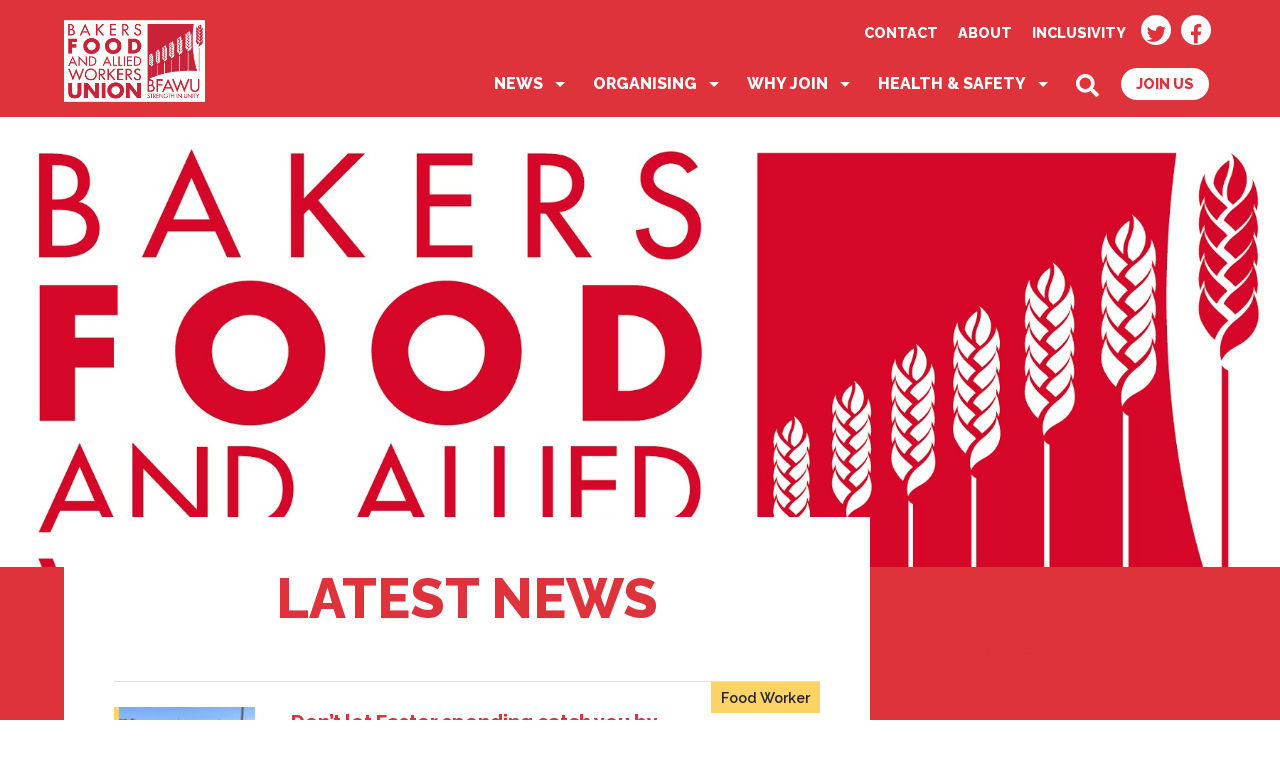

--- FILE ---
content_type: text/html; charset=UTF-8
request_url: https://www.bfawu.org/category/latest-news/page/4/
body_size: 68892
content:
<!doctype html>
<html lang="en-GB">

<head>
    <meta charset="UTF-8">
    <link rel="dns-prefetch" href="//cdn.hu-manity.co" />
		<!-- Cookie Compliance -->
		<script type="text/javascript">var huOptions = {"appID":"wwwbfawuorg-1e229d4","currentLanguage":"en","blocking":true,"globalCookie":false,"isAdmin":false,"privacyConsent":true,"forms":[],"customProviders":[],"customPatterns":[]};</script>
		<script type="text/javascript" src="https://cdn.hu-manity.co/hu-banner.min.js"></script><title>Latest News &#8211; Page 4 &#8211; Bakers, Food and Allied Workers Union (BFAWU)</title>
<meta name='robots' content='max-image-preview:large' />
	<style>img:is([sizes="auto" i], [sizes^="auto," i]) { contain-intrinsic-size: 3000px 1500px }</style>
	<link rel='dns-prefetch' href='//code.jquery.com' />
<link rel='dns-prefetch' href='//cdnjs.cloudflare.com' />
<link rel='dns-prefetch' href='//kit.fontawesome.com' />
<link rel='dns-prefetch' href='//fonts.googleapis.com' />
<link rel="alternate" type="application/rss+xml" title="Bakers, Food and Allied Workers Union (BFAWU) &raquo; Latest News Category Feed" href="https://www.bfawu.org/category/latest-news/feed/" />
<script>
window._wpemojiSettings = {"baseUrl":"https:\/\/s.w.org\/images\/core\/emoji\/16.0.1\/72x72\/","ext":".png","svgUrl":"https:\/\/s.w.org\/images\/core\/emoji\/16.0.1\/svg\/","svgExt":".svg","source":{"concatemoji":"https:\/\/www.bfawu.org\/wp-includes\/js\/wp-emoji-release.min.js?ver=6.8.3"}};
/*! This file is auto-generated */
!function(s,n){var o,i,e;function c(e){try{var t={supportTests:e,timestamp:(new Date).valueOf()};sessionStorage.setItem(o,JSON.stringify(t))}catch(e){}}function p(e,t,n){e.clearRect(0,0,e.canvas.width,e.canvas.height),e.fillText(t,0,0);var t=new Uint32Array(e.getImageData(0,0,e.canvas.width,e.canvas.height).data),a=(e.clearRect(0,0,e.canvas.width,e.canvas.height),e.fillText(n,0,0),new Uint32Array(e.getImageData(0,0,e.canvas.width,e.canvas.height).data));return t.every(function(e,t){return e===a[t]})}function u(e,t){e.clearRect(0,0,e.canvas.width,e.canvas.height),e.fillText(t,0,0);for(var n=e.getImageData(16,16,1,1),a=0;a<n.data.length;a++)if(0!==n.data[a])return!1;return!0}function f(e,t,n,a){switch(t){case"flag":return n(e,"\ud83c\udff3\ufe0f\u200d\u26a7\ufe0f","\ud83c\udff3\ufe0f\u200b\u26a7\ufe0f")?!1:!n(e,"\ud83c\udde8\ud83c\uddf6","\ud83c\udde8\u200b\ud83c\uddf6")&&!n(e,"\ud83c\udff4\udb40\udc67\udb40\udc62\udb40\udc65\udb40\udc6e\udb40\udc67\udb40\udc7f","\ud83c\udff4\u200b\udb40\udc67\u200b\udb40\udc62\u200b\udb40\udc65\u200b\udb40\udc6e\u200b\udb40\udc67\u200b\udb40\udc7f");case"emoji":return!a(e,"\ud83e\udedf")}return!1}function g(e,t,n,a){var r="undefined"!=typeof WorkerGlobalScope&&self instanceof WorkerGlobalScope?new OffscreenCanvas(300,150):s.createElement("canvas"),o=r.getContext("2d",{willReadFrequently:!0}),i=(o.textBaseline="top",o.font="600 32px Arial",{});return e.forEach(function(e){i[e]=t(o,e,n,a)}),i}function t(e){var t=s.createElement("script");t.src=e,t.defer=!0,s.head.appendChild(t)}"undefined"!=typeof Promise&&(o="wpEmojiSettingsSupports",i=["flag","emoji"],n.supports={everything:!0,everythingExceptFlag:!0},e=new Promise(function(e){s.addEventListener("DOMContentLoaded",e,{once:!0})}),new Promise(function(t){var n=function(){try{var e=JSON.parse(sessionStorage.getItem(o));if("object"==typeof e&&"number"==typeof e.timestamp&&(new Date).valueOf()<e.timestamp+604800&&"object"==typeof e.supportTests)return e.supportTests}catch(e){}return null}();if(!n){if("undefined"!=typeof Worker&&"undefined"!=typeof OffscreenCanvas&&"undefined"!=typeof URL&&URL.createObjectURL&&"undefined"!=typeof Blob)try{var e="postMessage("+g.toString()+"("+[JSON.stringify(i),f.toString(),p.toString(),u.toString()].join(",")+"));",a=new Blob([e],{type:"text/javascript"}),r=new Worker(URL.createObjectURL(a),{name:"wpTestEmojiSupports"});return void(r.onmessage=function(e){c(n=e.data),r.terminate(),t(n)})}catch(e){}c(n=g(i,f,p,u))}t(n)}).then(function(e){for(var t in e)n.supports[t]=e[t],n.supports.everything=n.supports.everything&&n.supports[t],"flag"!==t&&(n.supports.everythingExceptFlag=n.supports.everythingExceptFlag&&n.supports[t]);n.supports.everythingExceptFlag=n.supports.everythingExceptFlag&&!n.supports.flag,n.DOMReady=!1,n.readyCallback=function(){n.DOMReady=!0}}).then(function(){return e}).then(function(){var e;n.supports.everything||(n.readyCallback(),(e=n.source||{}).concatemoji?t(e.concatemoji):e.wpemoji&&e.twemoji&&(t(e.twemoji),t(e.wpemoji)))}))}((window,document),window._wpemojiSettings);
</script>
<link rel='stylesheet' id='menu-icon-font-awesome-css' href='https://www.bfawu.org/wp-content/plugins/menu-icons/css/fontawesome/css/all.min.css?ver=5.15.4' media='all' />
<link rel='stylesheet' id='menu-icons-extra-css' href='https://www.bfawu.org/wp-content/plugins/menu-icons/css/extra.min.css?ver=0.13.20' media='all' />
<style id='wp-emoji-styles-inline-css'>

	img.wp-smiley, img.emoji {
		display: inline !important;
		border: none !important;
		box-shadow: none !important;
		height: 1em !important;
		width: 1em !important;
		margin: 0 0.07em !important;
		vertical-align: -0.1em !important;
		background: none !important;
		padding: 0 !important;
	}
</style>
<link rel='stylesheet' id='wp-block-library-css' href='https://www.bfawu.org/wp-includes/css/dist/block-library/style.min.css?ver=6.8.3' media='all' />
<style id='classic-theme-styles-inline-css'>
/*! This file is auto-generated */
.wp-block-button__link{color:#fff;background-color:#32373c;border-radius:9999px;box-shadow:none;text-decoration:none;padding:calc(.667em + 2px) calc(1.333em + 2px);font-size:1.125em}.wp-block-file__button{background:#32373c;color:#fff;text-decoration:none}
</style>
<style id='pdfemb-pdf-embedder-viewer-style-inline-css'>
.wp-block-pdfemb-pdf-embedder-viewer{max-width:none}

</style>
<style id='global-styles-inline-css'>
:root{--wp--preset--aspect-ratio--square: 1;--wp--preset--aspect-ratio--4-3: 4/3;--wp--preset--aspect-ratio--3-4: 3/4;--wp--preset--aspect-ratio--3-2: 3/2;--wp--preset--aspect-ratio--2-3: 2/3;--wp--preset--aspect-ratio--16-9: 16/9;--wp--preset--aspect-ratio--9-16: 9/16;--wp--preset--color--black: #000000;--wp--preset--color--cyan-bluish-gray: #abb8c3;--wp--preset--color--white: #ffffff;--wp--preset--color--pale-pink: #f78da7;--wp--preset--color--vivid-red: #cf2e2e;--wp--preset--color--luminous-vivid-orange: #ff6900;--wp--preset--color--luminous-vivid-amber: #fcb900;--wp--preset--color--light-green-cyan: #7bdcb5;--wp--preset--color--vivid-green-cyan: #00d084;--wp--preset--color--pale-cyan-blue: #8ed1fc;--wp--preset--color--vivid-cyan-blue: #0693e3;--wp--preset--color--vivid-purple: #9b51e0;--wp--preset--gradient--vivid-cyan-blue-to-vivid-purple: linear-gradient(135deg,rgba(6,147,227,1) 0%,rgb(155,81,224) 100%);--wp--preset--gradient--light-green-cyan-to-vivid-green-cyan: linear-gradient(135deg,rgb(122,220,180) 0%,rgb(0,208,130) 100%);--wp--preset--gradient--luminous-vivid-amber-to-luminous-vivid-orange: linear-gradient(135deg,rgba(252,185,0,1) 0%,rgba(255,105,0,1) 100%);--wp--preset--gradient--luminous-vivid-orange-to-vivid-red: linear-gradient(135deg,rgba(255,105,0,1) 0%,rgb(207,46,46) 100%);--wp--preset--gradient--very-light-gray-to-cyan-bluish-gray: linear-gradient(135deg,rgb(238,238,238) 0%,rgb(169,184,195) 100%);--wp--preset--gradient--cool-to-warm-spectrum: linear-gradient(135deg,rgb(74,234,220) 0%,rgb(151,120,209) 20%,rgb(207,42,186) 40%,rgb(238,44,130) 60%,rgb(251,105,98) 80%,rgb(254,248,76) 100%);--wp--preset--gradient--blush-light-purple: linear-gradient(135deg,rgb(255,206,236) 0%,rgb(152,150,240) 100%);--wp--preset--gradient--blush-bordeaux: linear-gradient(135deg,rgb(254,205,165) 0%,rgb(254,45,45) 50%,rgb(107,0,62) 100%);--wp--preset--gradient--luminous-dusk: linear-gradient(135deg,rgb(255,203,112) 0%,rgb(199,81,192) 50%,rgb(65,88,208) 100%);--wp--preset--gradient--pale-ocean: linear-gradient(135deg,rgb(255,245,203) 0%,rgb(182,227,212) 50%,rgb(51,167,181) 100%);--wp--preset--gradient--electric-grass: linear-gradient(135deg,rgb(202,248,128) 0%,rgb(113,206,126) 100%);--wp--preset--gradient--midnight: linear-gradient(135deg,rgb(2,3,129) 0%,rgb(40,116,252) 100%);--wp--preset--font-size--small: 13px;--wp--preset--font-size--medium: 20px;--wp--preset--font-size--large: 36px;--wp--preset--font-size--x-large: 42px;--wp--preset--spacing--20: 0.44rem;--wp--preset--spacing--30: 0.67rem;--wp--preset--spacing--40: 1rem;--wp--preset--spacing--50: 1.5rem;--wp--preset--spacing--60: 2.25rem;--wp--preset--spacing--70: 3.38rem;--wp--preset--spacing--80: 5.06rem;--wp--preset--shadow--natural: 6px 6px 9px rgba(0, 0, 0, 0.2);--wp--preset--shadow--deep: 12px 12px 50px rgba(0, 0, 0, 0.4);--wp--preset--shadow--sharp: 6px 6px 0px rgba(0, 0, 0, 0.2);--wp--preset--shadow--outlined: 6px 6px 0px -3px rgba(255, 255, 255, 1), 6px 6px rgba(0, 0, 0, 1);--wp--preset--shadow--crisp: 6px 6px 0px rgba(0, 0, 0, 1);}:where(.is-layout-flex){gap: 0.5em;}:where(.is-layout-grid){gap: 0.5em;}body .is-layout-flex{display: flex;}.is-layout-flex{flex-wrap: wrap;align-items: center;}.is-layout-flex > :is(*, div){margin: 0;}body .is-layout-grid{display: grid;}.is-layout-grid > :is(*, div){margin: 0;}:where(.wp-block-columns.is-layout-flex){gap: 2em;}:where(.wp-block-columns.is-layout-grid){gap: 2em;}:where(.wp-block-post-template.is-layout-flex){gap: 1.25em;}:where(.wp-block-post-template.is-layout-grid){gap: 1.25em;}.has-black-color{color: var(--wp--preset--color--black) !important;}.has-cyan-bluish-gray-color{color: var(--wp--preset--color--cyan-bluish-gray) !important;}.has-white-color{color: var(--wp--preset--color--white) !important;}.has-pale-pink-color{color: var(--wp--preset--color--pale-pink) !important;}.has-vivid-red-color{color: var(--wp--preset--color--vivid-red) !important;}.has-luminous-vivid-orange-color{color: var(--wp--preset--color--luminous-vivid-orange) !important;}.has-luminous-vivid-amber-color{color: var(--wp--preset--color--luminous-vivid-amber) !important;}.has-light-green-cyan-color{color: var(--wp--preset--color--light-green-cyan) !important;}.has-vivid-green-cyan-color{color: var(--wp--preset--color--vivid-green-cyan) !important;}.has-pale-cyan-blue-color{color: var(--wp--preset--color--pale-cyan-blue) !important;}.has-vivid-cyan-blue-color{color: var(--wp--preset--color--vivid-cyan-blue) !important;}.has-vivid-purple-color{color: var(--wp--preset--color--vivid-purple) !important;}.has-black-background-color{background-color: var(--wp--preset--color--black) !important;}.has-cyan-bluish-gray-background-color{background-color: var(--wp--preset--color--cyan-bluish-gray) !important;}.has-white-background-color{background-color: var(--wp--preset--color--white) !important;}.has-pale-pink-background-color{background-color: var(--wp--preset--color--pale-pink) !important;}.has-vivid-red-background-color{background-color: var(--wp--preset--color--vivid-red) !important;}.has-luminous-vivid-orange-background-color{background-color: var(--wp--preset--color--luminous-vivid-orange) !important;}.has-luminous-vivid-amber-background-color{background-color: var(--wp--preset--color--luminous-vivid-amber) !important;}.has-light-green-cyan-background-color{background-color: var(--wp--preset--color--light-green-cyan) !important;}.has-vivid-green-cyan-background-color{background-color: var(--wp--preset--color--vivid-green-cyan) !important;}.has-pale-cyan-blue-background-color{background-color: var(--wp--preset--color--pale-cyan-blue) !important;}.has-vivid-cyan-blue-background-color{background-color: var(--wp--preset--color--vivid-cyan-blue) !important;}.has-vivid-purple-background-color{background-color: var(--wp--preset--color--vivid-purple) !important;}.has-black-border-color{border-color: var(--wp--preset--color--black) !important;}.has-cyan-bluish-gray-border-color{border-color: var(--wp--preset--color--cyan-bluish-gray) !important;}.has-white-border-color{border-color: var(--wp--preset--color--white) !important;}.has-pale-pink-border-color{border-color: var(--wp--preset--color--pale-pink) !important;}.has-vivid-red-border-color{border-color: var(--wp--preset--color--vivid-red) !important;}.has-luminous-vivid-orange-border-color{border-color: var(--wp--preset--color--luminous-vivid-orange) !important;}.has-luminous-vivid-amber-border-color{border-color: var(--wp--preset--color--luminous-vivid-amber) !important;}.has-light-green-cyan-border-color{border-color: var(--wp--preset--color--light-green-cyan) !important;}.has-vivid-green-cyan-border-color{border-color: var(--wp--preset--color--vivid-green-cyan) !important;}.has-pale-cyan-blue-border-color{border-color: var(--wp--preset--color--pale-cyan-blue) !important;}.has-vivid-cyan-blue-border-color{border-color: var(--wp--preset--color--vivid-cyan-blue) !important;}.has-vivid-purple-border-color{border-color: var(--wp--preset--color--vivid-purple) !important;}.has-vivid-cyan-blue-to-vivid-purple-gradient-background{background: var(--wp--preset--gradient--vivid-cyan-blue-to-vivid-purple) !important;}.has-light-green-cyan-to-vivid-green-cyan-gradient-background{background: var(--wp--preset--gradient--light-green-cyan-to-vivid-green-cyan) !important;}.has-luminous-vivid-amber-to-luminous-vivid-orange-gradient-background{background: var(--wp--preset--gradient--luminous-vivid-amber-to-luminous-vivid-orange) !important;}.has-luminous-vivid-orange-to-vivid-red-gradient-background{background: var(--wp--preset--gradient--luminous-vivid-orange-to-vivid-red) !important;}.has-very-light-gray-to-cyan-bluish-gray-gradient-background{background: var(--wp--preset--gradient--very-light-gray-to-cyan-bluish-gray) !important;}.has-cool-to-warm-spectrum-gradient-background{background: var(--wp--preset--gradient--cool-to-warm-spectrum) !important;}.has-blush-light-purple-gradient-background{background: var(--wp--preset--gradient--blush-light-purple) !important;}.has-blush-bordeaux-gradient-background{background: var(--wp--preset--gradient--blush-bordeaux) !important;}.has-luminous-dusk-gradient-background{background: var(--wp--preset--gradient--luminous-dusk) !important;}.has-pale-ocean-gradient-background{background: var(--wp--preset--gradient--pale-ocean) !important;}.has-electric-grass-gradient-background{background: var(--wp--preset--gradient--electric-grass) !important;}.has-midnight-gradient-background{background: var(--wp--preset--gradient--midnight) !important;}.has-small-font-size{font-size: var(--wp--preset--font-size--small) !important;}.has-medium-font-size{font-size: var(--wp--preset--font-size--medium) !important;}.has-large-font-size{font-size: var(--wp--preset--font-size--large) !important;}.has-x-large-font-size{font-size: var(--wp--preset--font-size--x-large) !important;}
:where(.wp-block-post-template.is-layout-flex){gap: 1.25em;}:where(.wp-block-post-template.is-layout-grid){gap: 1.25em;}
:where(.wp-block-columns.is-layout-flex){gap: 2em;}:where(.wp-block-columns.is-layout-grid){gap: 2em;}
:root :where(.wp-block-pullquote){font-size: 1.5em;line-height: 1.6;}
</style>
<link rel='stylesheet' id='contact-form-7-css' href='https://www.bfawu.org/wp-content/plugins/contact-form-7/includes/css/styles.css?ver=6.1.4' media='all' />
<link rel='stylesheet' id='fontawesome-css' href='https://kit.fontawesome.com/ae8cbba852.js?ver=6.8.3' media='all' />
<link rel='stylesheet' id='google-fonts-css' href='https://fonts.googleapis.com/css2?family=Raleway%3Awght%40200%3B300%3B400%3B500%3B600%3B700%3B800&#038;display=swap&#038;ver=6.8.3' media='all' />
<link rel='stylesheet' id='main-styles-css' href='https://www.bfawu.org/wp-content/themes/bakersunion/assets/css/main.css?ver=1.45' media='all' />
<link rel="https://api.w.org/" href="https://www.bfawu.org/wp-json/" /><link rel="alternate" title="JSON" type="application/json" href="https://www.bfawu.org/wp-json/wp/v2/categories/1" /><link rel="EditURI" type="application/rsd+xml" title="RSD" href="https://www.bfawu.org/xmlrpc.php?rsd" />
<meta name="generator" content="WordPress 6.8.3" />
<meta name="tec-api-version" content="v1"><meta name="tec-api-origin" content="https://www.bfawu.org"><link rel="alternate" href="https://www.bfawu.org/wp-json/tribe/events/v1/" /><link rel="icon" href="https://www.bfawu.org/wp-content/uploads/2021/07/cropped-BFAWU-square-logo-512x512-1-32x32.png" sizes="32x32" />
<link rel="icon" href="https://www.bfawu.org/wp-content/uploads/2021/07/cropped-BFAWU-square-logo-512x512-1-192x192.png" sizes="192x192" />
<link rel="apple-touch-icon" href="https://www.bfawu.org/wp-content/uploads/2021/07/cropped-BFAWU-square-logo-512x512-1-180x180.png" />
<meta name="msapplication-TileImage" content="https://www.bfawu.org/wp-content/uploads/2021/07/cropped-BFAWU-square-logo-512x512-1-270x270.png" />
    <meta name="viewport" content="width=device-width, initial-scale=1.0">
    <!-- Global site tag (gtag.js) - Google Analytics -->
    <script async src="https://www.googletagmanager.com/gtag/js?id=UA-147209034-1"></script>
    <script>
        window.dataLayer = window.dataLayer || [];
        function gtag(){dataLayer.push(arguments);}
        gtag('js', new Date());

        gtag('config', 'UA-147209034-1');
    </script>
</head>

<body class="archive paged category category-latest-news category-1 paged-4 category-paged-4 wp-theme-bakersunion cookies-not-set tribe-no-js">

<!--[if IE]>
<p class="browserupgrade">You are using an <strong>outdated</strong> browser. Please <a href="https://browsehappy.com/">upgrade your browser</a> to improve your experience and security.</p>
<![endif]-->

<a href="#maincontent" class="skip-link">Skip to main content</a>
<header class="header">
    <div class="wrapper">
        <div class="header__left">
            <a href="/" class="header__logo">
                <h2>
                    <span class="hidden">Bakers, Food and Allied Workers Union</span>
                </h2>
            </a>
        </div>
        <div class="header__right">
            <div class="header__top-menu">
                <nav class="top-menu__wrapper">
                    <div class="menu-top-menu-container"><ul id="menu-top-menu" class="menu"><li id="menu-item-88" class="menu-item menu-item-type-post_type menu-item-object-page menu-item-88"><a href="https://www.bfawu.org/contact/">Contact</a></li>
<li id="menu-item-87" class="menu-item menu-item-type-post_type menu-item-object-page menu-item-87"><a href="https://www.bfawu.org/about/">About</a></li>
<li id="menu-item-89" class="menu-item menu-item-type-post_type menu-item-object-page menu-item-89"><a href="https://www.bfawu.org/inclusivity/">Inclusivity</a></li>
</ul></div>                    <div class="menu-social-media-container"><ul id="menu-social-media" class="menu"><li id="menu-item-90" class="menu-item menu-item-type-custom menu-item-object-custom menu-item-90"><a href="https://twitter.com/BFAWUOfficial"><i class="_mi fab fa-twitter" aria-hidden="true"></i><span class="visuallyhidden">Twitter</span></a></li>
<li id="menu-item-91" class="menu-item menu-item-type-custom menu-item-object-custom menu-item-91"><a href="https://www.facebook.com/bfawu"><i class="_mi fab fa-facebook-f" aria-hidden="true"></i><span class="visuallyhidden">Facebook</span></a></li>
</ul></div>                </nav>
            </div>
            <div class="header__bottom-menu">
                <nav aria-label="Main Menu">
                    <div class="menu-main-menu-container"><ul id="menu-main-menu" class="menu"><li id="menu-item-86" class="menu-item menu-item-type-post_type menu-item-object-page current_page_parent current-menu-ancestor current-menu-parent current_page_ancestor menu-item-has-children menu-item-86"><a href="https://www.bfawu.org/news/">News</a>
<ul class="sub-menu">
	<li id="menu-item-169" class="menu-item menu-item-type-taxonomy menu-item-object-category current-menu-item menu-item-169"><a href="https://www.bfawu.org/category/latest-news/" aria-current="page">Latest News</a></li>
	<li id="menu-item-168" class="menu-item menu-item-type-taxonomy menu-item-object-category menu-item-168"><a href="https://www.bfawu.org/category/food-worker/">Food Worker</a></li>
	<li id="menu-item-170" class="menu-item menu-item-type-taxonomy menu-item-object-category menu-item-170"><a href="https://www.bfawu.org/category/videos/">Videos</a></li>
	<li id="menu-item-3759" class="menu-item menu-item-type-post_type menu-item-object-page menu-item-3759"><a href="https://www.bfawu.org/about/rule-book/">Rule Book</a></li>
</ul>
</li>
<li id="menu-item-72" class="menu-item menu-item-type-post_type menu-item-object-page menu-item-has-children menu-item-72"><a href="https://www.bfawu.org/organising/">Organising</a>
<ul class="sub-menu">
	<li id="menu-item-220" class="menu-item menu-item-type-custom menu-item-object-custom menu-item-220"><a href="/campaign">Campaigns</a></li>
	<li id="menu-item-2927" class="menu-item menu-item-type-post_type menu-item-object-page menu-item-2927"><a href="https://www.bfawu.org/organising/bfawu-merchandise/">BFAWU Merchandise</a></li>
	<li id="menu-item-77" class="menu-item menu-item-type-post_type menu-item-object-page menu-item-77"><a href="https://www.bfawu.org/organising/get-involved/">Get Involved</a></li>
	<li id="menu-item-2926" class="menu-item menu-item-type-post_type menu-item-object-page menu-item-2926"><a href="https://www.bfawu.org/organising/get-involved/bfawu-network-meetings/">BFAWU Network Meetings</a></li>
	<li id="menu-item-3758" class="menu-item menu-item-type-post_type menu-item-object-page menu-item-3758"><a href="https://www.bfawu.org/about/where-our-members-work/">Where our members work</a></li>
	<li id="menu-item-181" class="menu-item menu-item-type-custom menu-item-object-custom menu-item-181"><a href="/events">Events</a></li>
	<li id="menu-item-73" class="menu-item menu-item-type-post_type menu-item-object-page menu-item-73"><a href="https://www.bfawu.org/annual-conference/">Annual Conference</a></li>
</ul>
</li>
<li id="menu-item-78" class="menu-item menu-item-type-post_type menu-item-object-page menu-item-has-children menu-item-78"><a href="https://www.bfawu.org/why-join/">Why Join</a>
<ul class="sub-menu">
	<li id="menu-item-83" class="menu-item menu-item-type-post_type menu-item-object-page menu-item-83"><a href="https://www.bfawu.org/why-join/membership-benefits/">Membership Benefits</a></li>
	<li id="menu-item-79" class="menu-item menu-item-type-post_type menu-item-object-page menu-item-79"><a href="https://www.bfawu.org/why-join/credit-union/">Credit Union</a></li>
	<li id="menu-item-80" class="menu-item menu-item-type-post_type menu-item-object-page menu-item-80"><a href="https://www.bfawu.org/why-join/education-and-training/">Education and Training</a></li>
	<li id="menu-item-81" class="menu-item menu-item-type-post_type menu-item-object-page menu-item-81"><a href="https://www.bfawu.org/why-join/financial-services/">Financial Services</a></li>
	<li id="menu-item-82" class="menu-item menu-item-type-post_type menu-item-object-page menu-item-82"><a href="https://www.bfawu.org/why-join/legal-services/">Legal Services</a></li>
	<li id="menu-item-3757" class="menu-item menu-item-type-post_type menu-item-object-page menu-item-3757"><a href="https://www.bfawu.org/inclusivity/">Inclusivity</a></li>
	<li id="menu-item-85" class="menu-item menu-item-type-post_type menu-item-object-page menu-item-85"><a href="https://www.bfawu.org/why-join/workplace-representation/">Workplace Representation</a></li>
	<li id="menu-item-84" class="menu-item menu-item-type-post_type menu-item-object-page menu-item-84"><a href="https://www.bfawu.org/why-join/others/">Others</a></li>
</ul>
</li>
<li id="menu-item-70" class="menu-item menu-item-type-post_type menu-item-object-page menu-item-has-children menu-item-70"><a href="https://www.bfawu.org/health-safety-and-environment/health-and-safety/">Health &#038; Safety</a>
<ul class="sub-menu">
	<li id="menu-item-71" class="menu-item menu-item-type-post_type menu-item-object-page menu-item-71"><a href="https://www.bfawu.org/health-safety-and-environment/environment/">Environment</a></li>
	<li id="menu-item-1174" class="menu-item menu-item-type-post_type menu-item-object-page menu-item-1174"><a href="https://www.bfawu.org/health-safety-and-environment/coronavirus-covid-19/">Coronavirus (COVID-19)</a></li>
</ul>
</li>
<li id="menu-item-93" class="menu-item menu-item-type-custom menu-item-object-custom menu-item-93"><a href="#"><i class="_mi fa fa-search" aria-hidden="true"></i><span class="visuallyhidden">Search</span></a></li>
<li id="menu-item-94" class="menu-item menu-item-type-custom menu-item-object-custom menu-item-94"><a href="https://join.bfawu.org/">Join Us</a></li>
</ul></div>                </nav>
            </div>
        </div>
        <div class="search-form__wrapper">
            <form action="/" method="get" class="search-form">
                <input type="text" name="s" class="search-form__input" value="">
                <input type="image" class="search-form__submit" src="https://www.bfawu.org/wp-content/themes/bakersunion/assets/img/search-icon.svg" alt="Submit">
            </form>
        </div>
        <button class="open-button" aria-expanded="false" aria-haspopup="menu" aria-controls="main-menu" aria-label="Open Main Navigation">
            <span class="hidden">Open Menu</span>
            <span></span>
            <span></span>
            <span></span>
        </button>
        <nav class="mobile-menu" id="main-menu">
            <div class="menu-mobile-menu-container"><ul id="menu-mobile-menu" class="menu"><li id="menu-item-99" class="menu-item menu-item-type-post_type menu-item-object-page menu-item-home menu-item-99"><a href="https://www.bfawu.org/">Home</a></li>
<li id="menu-item-100" class="menu-item menu-item-type-post_type menu-item-object-page current_page_parent menu-item-100"><a href="https://www.bfawu.org/news/">News</a></li>
<li id="menu-item-101" class="menu-item menu-item-type-post_type menu-item-object-page menu-item-101"><a href="https://www.bfawu.org/about/">About</a></li>
<li id="menu-item-102" class="menu-item menu-item-type-post_type menu-item-object-page menu-item-102"><a href="https://www.bfawu.org/contact/">Contact</a></li>
<li id="menu-item-103" class="menu-item menu-item-type-post_type menu-item-object-page menu-item-103"><a href="https://www.bfawu.org/health-safety-and-environment/">Health, Safety and Environment</a></li>
<li id="menu-item-104" class="menu-item menu-item-type-post_type menu-item-object-page menu-item-104"><a href="https://www.bfawu.org/inclusivity/">Inclusivity</a></li>
<li id="menu-item-105" class="menu-item menu-item-type-post_type menu-item-object-page menu-item-105"><a href="https://www.bfawu.org/organising/">Organising</a></li>
<li id="menu-item-106" class="menu-item menu-item-type-post_type menu-item-object-page menu-item-106"><a href="https://www.bfawu.org/why-join/">Why Join</a></li>
<li id="menu-item-1497" class="menu-item menu-item-type-custom menu-item-object-custom menu-item-1497"><a href="https://join.bfawu.org/">Join Us</a></li>
</ul></div>            <div class="menu-social-media-container"><ul id="menu-social-media-1" class="menu"><li class="menu-item menu-item-type-custom menu-item-object-custom menu-item-90"><a href="https://twitter.com/BFAWUOfficial"><i class="_mi fab fa-twitter" aria-hidden="true"></i><span class="visuallyhidden">Twitter</span></a></li>
<li class="menu-item menu-item-type-custom menu-item-object-custom menu-item-91"><a href="https://www.facebook.com/bfawu"><i class="_mi fab fa-facebook-f" aria-hidden="true"></i><span class="visuallyhidden">Facebook</span></a></li>
</ul></div>        </nav>
    </div>

    <div class="search-form-popup__wrapper">
        <form action="/" method="get" class="search-form-popup">
            <label class="hidden">Search Website</label>
            <input type="text" name="s" id="searchfocus"  placeholder="Search website"  class="search-form-popup__input" value="">
            <input type="image" class="search-form-popup__submit" src="https://www.bfawu.org/wp-content/themes/bakersunion/assets/img/search-icon-black.svg" alt="Submit">
            <a href="#" class="search-form-popup__close"><i class="far fa-close"></i></a>
        </form>
    </div>
</header>

    <section class="hero" style="background-image: url('https://www.bfawu.org/wp-content/uploads/2021/06/BFAWU_logo.jpg')">

    </section>


    <main id="maincontent" class="background-color-brand padding-top">
        <div class="wrapper">
            <div class="page-with-sidebar">

                <div class="page-content">
                    <h1 class="capital center">Latest News </h1>
                    
                    <div class="news">
                        
                            <article id="post-3543" class="news-article post-3543 post type-post status-publish format-standard has-post-thumbnail hentry category-food-worker category-latest-news category-partner-blog-posts tag-bfawu tag-food-workers tag-insecurity tag-membership food-worker latest-news partner-blog-posts">
                                                                    <a class="news-article__image" href="https://www.bfawu.org/dont-let-easter-spending-catch-you-by-surprise/"><img width="150" height="150" src="https://www.bfawu.org/wp-content/uploads/2023/05/A-great-turn-out-150x150.jpg" class="attachment-thumbnail size-thumbnail wp-post-image" alt="" decoding="async" /></a>
                                                                <div class="news-article__content">
                                    <header>
                                        <h2 class="news-article__title"><a href="https://www.bfawu.org/dont-let-easter-spending-catch-you-by-surprise/">Don’t let Easter spending catch you by surprise</a></h2>
                                    </header>
                                    <p>April 2025 PayPlan Blog #2 Easter may be a short holiday for some and not thought about by many, but it can lead to purchases that might surprise your...</p>
                                    <a class="news-article__cat" href="https://www.bfawu.org/category/food-worker/">Food Worker</a>                                </div>
                            </article>

                        
                            <article id="post-3540" class="news-article post-3540 post type-post status-publish format-standard has-post-thumbnail hentry category-latest-news category-partner-blog-posts tag-bfawu tag-insecurity tag-membership latest-news partner-blog-posts">
                                                                    <a class="news-article__image" href="https://www.bfawu.org/the-psychological-impact-of-being-in-debt-and-tips-to-cope/"><img width="150" height="150" src="https://www.bfawu.org/wp-content/uploads/2022/08/287041915_5657996504256484_9056373740216249775_n-150x150.jpg" class="attachment-thumbnail size-thumbnail wp-post-image" alt="" decoding="async" /></a>
                                                                <div class="news-article__content">
                                    <header>
                                        <h2 class="news-article__title"><a href="https://www.bfawu.org/the-psychological-impact-of-being-in-debt-and-tips-to-cope/">The psychological impact of being in debt and tips to cope</a></h2>
                                    </header>
                                    <p>April 2025 PayPlan Blog Being in debt can feel like an overwhelming weight on your shoulders, impacting not just your finances but also your mental and emotional wellbeing. We...</p>
                                    <a class="news-article__cat" href="https://www.bfawu.org/category/latest-news/">Latest News</a>                                </div>
                            </article>

                        
                            <article id="post-3531" class="news-article post-3531 post type-post status-publish format-standard has-post-thumbnail hentry category-latest-news category-partner-blog-posts latest-news partner-blog-posts">
                                                                    <a class="news-article__image" href="https://www.bfawu.org/tips-for-teaching-children-about-money-building-the-foundation-for-financial-success/"><img width="150" height="150" src="https://www.bfawu.org/wp-content/uploads/2022/08/conference-150x150.jpg" class="attachment-thumbnail size-thumbnail wp-post-image" alt="" decoding="async" /></a>
                                                                <div class="news-article__content">
                                    <header>
                                        <h2 class="news-article__title"><a href="https://www.bfawu.org/tips-for-teaching-children-about-money-building-the-foundation-for-financial-success/">Tips for teaching children about money: building the foundation for financial success</a></h2>
                                    </header>
                                    <p>March 2025 PayPlan Blog #2 Helping children learn about money is one of the most valuable life skills you can give them. Understanding how to manage money from an...</p>
                                    <a class="news-article__cat" href="https://www.bfawu.org/category/latest-news/">Latest News</a>                                </div>
                            </article>

                        
                            <article id="post-3533" class="news-article post-3533 post type-post status-publish format-standard has-post-thumbnail hentry category-latest-news tag-bfawu tag-insecurity tag-membership tag-workplace-conditions latest-news">
                                                                    <a class="news-article__image" href="https://www.bfawu.org/6bn-cuts-unsafe-workplaces-and-a-mental-health-crisis-why-government-policy-is-failing-disabled-workers/"><img width="150" height="150" src="https://www.bfawu.org/wp-content/uploads/2021/06/shutterstock_1184139997-crop-150x150.jpg" class="attachment-thumbnail size-thumbnail wp-post-image" alt="" decoding="async" loading="lazy" /></a>
                                                                <div class="news-article__content">
                                    <header>
                                        <h2 class="news-article__title"><a href="https://www.bfawu.org/6bn-cuts-unsafe-workplaces-and-a-mental-health-crisis-why-government-policy-is-failing-disabled-workers/">£6bn Cuts, Unsafe Workplaces, and a Mental Health Crisis: Why Government Policy is Failing Disabled Workers</a></h2>
                                    </header>
                                    <p>A blog from our National President Ian Hodson The UK government’s announcement of £6 billion in welfare cuts to push disabled people back into work is being framed as...</p>
                                    <a class="news-article__cat" href="https://www.bfawu.org/category/latest-news/">Latest News</a>                                </div>
                            </article>

                        
                            <article id="post-3521" class="news-article post-3521 post type-post status-publish format-standard hentry category-latest-news category-member-blogs tag-bfawu tag-food-workers tag-membership latest-news member-blogs">
                                                                <div class="news-article__content">
                                    <header>
                                        <h2 class="news-article__title"><a href="https://www.bfawu.org/celebrating-women-in-the-bfawu-7/">Celebrating Women in the BFAWU</a></h2>
                                    </header>
                                    <p>Patrycja Grabowska Hi, my name is Patrycja Grabowska and I have been a member of the BFAWU for several years and a combined Shop Steward and Health and Safety...</p>
                                    <a class="news-article__cat" href="https://www.bfawu.org/category/latest-news/">Latest News</a>                                </div>
                            </article>

                        
                            <article id="post-3516" class="news-article post-3516 post type-post status-publish format-standard hentry category-latest-news category-member-blogs tag-bfawu tag-membership latest-news member-blogs">
                                                                <div class="news-article__content">
                                    <header>
                                        <h2 class="news-article__title"><a href="https://www.bfawu.org/celebrating-women-in-the-bfawu-6/">Celebrating Women in the BFAWU</a></h2>
                                    </header>
                                    <p>Adrianna Kara Branch 331 I proudly represent the BFAWU trade union to ensure that workers&#8217; rights are respected and those who fought for these rights in the past are...</p>
                                    <a class="news-article__cat" href="https://www.bfawu.org/category/latest-news/">Latest News</a>                                </div>
                            </article>

                        
                            <article id="post-3527" class="news-article post-3527 post type-post status-publish format-standard has-post-thumbnail hentry category-latest-news category-partner-blog-posts latest-news partner-blog-posts">
                                                                    <a class="news-article__image" href="https://www.bfawu.org/keep-on-top-of-your-pensions-find-your-missing-pension-pots/"><img width="150" height="150" src="https://www.bfawu.org/wp-content/uploads/2022/08/conference-150x150.jpg" class="attachment-thumbnail size-thumbnail wp-post-image" alt="" decoding="async" loading="lazy" /></a>
                                                                <div class="news-article__content">
                                    <header>
                                        <h2 class="news-article__title"><a href="https://www.bfawu.org/keep-on-top-of-your-pensions-find-your-missing-pension-pots/">Keep on top of your pensions – find your missing pension pots</a></h2>
                                    </header>
                                    <p>March 2025 PayPlan Blog With the availability of private pensions, along with workplace pensions, it can be hard to keep track of the pensions in your name, especially if...</p>
                                    <a class="news-article__cat" href="https://www.bfawu.org/category/latest-news/">Latest News</a>                                </div>
                            </article>

                        
                            <article id="post-3512" class="news-article post-3512 post type-post status-publish format-standard hentry category-latest-news category-member-blogs tag-bfawu tag-membership latest-news member-blogs">
                                                                <div class="news-article__content">
                                    <header>
                                        <h2 class="news-article__title"><a href="https://www.bfawu.org/celebrating-women-in-the-bfawu-5/">Celebrating Women in the BFAWU</a></h2>
                                    </header>
                                    <p>Helena England Branch 560 My name is Helena England l was an employee at Fox&#8217;s Biscuits Batley west Yorkshire. I did not know much about unions at the time...</p>
                                    <a class="news-article__cat" href="https://www.bfawu.org/category/latest-news/">Latest News</a>                                </div>
                            </article>

                        
                            <article id="post-3502" class="news-article post-3502 post type-post status-publish format-standard hentry category-latest-news category-member-blogs tag-bfawu tag-food-workers tag-membership latest-news member-blogs">
                                                                <div class="news-article__content">
                                    <header>
                                        <h2 class="news-article__title"><a href="https://www.bfawu.org/celebrating-women-in-the-bfawu-4/">Celebrating Women in the BFAWU</a></h2>
                                    </header>
                                    <p>Penny Grimsditch Branch 568 Why I joined the union?My name is Penny, and I work at FBC Fox&#8217;s biscuits in Batley. I first became a union member 30 odd...</p>
                                    <a class="news-article__cat" href="https://www.bfawu.org/category/latest-news/">Latest News</a>                                </div>
                            </article>

                        
                            <article id="post-3495" class="news-article post-3495 post type-post status-publish format-standard hentry category-latest-news category-member-blogs tag-bfawu tag-food-workers tag-membership latest-news member-blogs">
                                                                <div class="news-article__content">
                                    <header>
                                        <h2 class="news-article__title"><a href="https://www.bfawu.org/celebrating-women-in-the-bfawu-3/">Celebrating Women in the BFAWU</a></h2>
                                    </header>
                                    <p>Jean Haynes Branch 390 I joined the BFAWU over 30 years ago and attended lots of meetings. In my first few years Branch Secretaries, Branch Presidents and reps often...</p>
                                    <a class="news-article__cat" href="https://www.bfawu.org/category/latest-news/">Latest News</a>                                </div>
                            </article>

                                                                    </div>

                    <div class="center">
                        <ul class='page-numbers'>
	<li><a class="prev page-numbers" href="https://www.bfawu.org/category/latest-news/page/3/">←</a></li>
	<li><a class="page-numbers" href="https://www.bfawu.org/category/latest-news/page/1/">1</a></li>
	<li><a class="page-numbers" href="https://www.bfawu.org/category/latest-news/page/2/">2</a></li>
	<li><a class="page-numbers" href="https://www.bfawu.org/category/latest-news/page/3/">3</a></li>
	<li><span aria-current="page" class="page-numbers current">4</span></li>
	<li><a class="page-numbers" href="https://www.bfawu.org/category/latest-news/page/5/">5</a></li>
	<li><a class="page-numbers" href="https://www.bfawu.org/category/latest-news/page/6/">6</a></li>
	<li><a class="page-numbers" href="https://www.bfawu.org/category/latest-news/page/7/">7</a></li>
	<li><span class="page-numbers dots">&hellip;</span></li>
	<li><a class="page-numbers" href="https://www.bfawu.org/category/latest-news/page/27/">27</a></li>
	<li><a class="next page-numbers" href="https://www.bfawu.org/category/latest-news/page/5/">→</a></li>
</ul>
                    </div>
                </div>

                <div class="sidebar">
                    <aside id="custom_html-2" class="widget_text widget widget_custom_html"><div class="textwidget custom-html-widget"><a class="twitter-timeline" data-height="1000" href="https://twitter.com/BFAWUOfficial?ref_src=twsrc%5Etfw">Tweets by BFAWUOfficial</a> <script async src="https://platform.twitter.com/widgets.js" charset="utf-8"></script>
</div></aside>                </div>
            </div>
        </div>
    </main>



<footer class="footer">
    <div class="wrapper">
        <div class="footer__left">
            <div class="footer__nav-wrap">
                <div class="footer__col">
                    <h4>News</h4>
                    <div class="menu-footer-news-container"><ul id="menu-footer-news" class="menu"><li id="menu-item-293" class="menu-item menu-item-type-taxonomy menu-item-object-category current-menu-item menu-item-293"><a href="https://www.bfawu.org/category/latest-news/" aria-current="page">Latest News</a></li>
<li id="menu-item-294" class="menu-item menu-item-type-taxonomy menu-item-object-category menu-item-294"><a href="https://www.bfawu.org/category/food-worker/">Food Worker</a></li>
<li id="menu-item-295" class="menu-item menu-item-type-taxonomy menu-item-object-category menu-item-295"><a href="https://www.bfawu.org/category/videos/">Videos</a></li>
</ul></div>
                    <h4>Organising</h4>
                    <div class="menu-footer-organising-container"><ul id="menu-footer-organising" class="menu"><li id="menu-item-296" class="menu-item menu-item-type-post_type menu-item-object-page menu-item-296"><a href="https://www.bfawu.org/organising/">Organising</a></li>
<li id="menu-item-2913" class="menu-item menu-item-type-post_type menu-item-object-page menu-item-2913"><a href="https://www.bfawu.org/organising/bfawu-merchandise/">BFAWU Merchandise</a></li>
<li id="menu-item-297" class="menu-item menu-item-type-post_type menu-item-object-page menu-item-297"><a href="https://www.bfawu.org/organising/get-involved/">Get Involved</a></li>
<li id="menu-item-298" class="menu-item menu-item-type-custom menu-item-object-custom menu-item-298"><a href="/events">Events</a></li>
<li id="menu-item-3037" class="menu-item menu-item-type-post_type menu-item-object-page menu-item-3037"><a href="https://www.bfawu.org/organising/get-involved/reps-resources/">Reps Resources</a></li>
<li id="menu-item-3858" class="menu-item menu-item-type-post_type menu-item-object-page menu-item-3858"><a href="https://www.bfawu.org/organising/get-involved/foodworkers-and-allied-trades-support-trans-rights/">Foodworkers and Allied Trades Support Trans Rights</a></li>
<li id="menu-item-3859" class="menu-item menu-item-type-post_type menu-item-object-page menu-item-3859"><a href="https://www.bfawu.org/organising/get-involved/foodworkers-and-allied-trades-support-unity-not-division/">Foodworkers and Allied Trades support Unity not Division</a></li>
<li id="menu-item-3860" class="menu-item menu-item-type-post_type menu-item-object-page menu-item-3860"><a href="https://www.bfawu.org/organising/get-involved/foodworkers-and-allied-trades-support-palestine/">Foodworkers and Allied Trades Support Palestine</a></li>
</ul></div>                </div>
                <div class="footer__col">
                    <h4>Why Join</h4>
                    <div class="menu-footer-why-join-container"><ul id="menu-footer-why-join" class="menu"><li id="menu-item-299" class="menu-item menu-item-type-post_type menu-item-object-page menu-item-299"><a href="https://www.bfawu.org/why-join/credit-union/">Credit Union</a></li>
<li id="menu-item-300" class="menu-item menu-item-type-post_type menu-item-object-page menu-item-300"><a href="https://www.bfawu.org/why-join/education-and-training/">Education and Training</a></li>
<li id="menu-item-301" class="menu-item menu-item-type-post_type menu-item-object-page menu-item-301"><a href="https://www.bfawu.org/why-join/financial-services/">Financial Services</a></li>
<li id="menu-item-302" class="menu-item menu-item-type-post_type menu-item-object-page menu-item-302"><a href="https://www.bfawu.org/why-join/legal-services/">Legal Services</a></li>
<li id="menu-item-303" class="menu-item menu-item-type-post_type menu-item-object-page menu-item-has-children menu-item-303"><a href="https://www.bfawu.org/why-join/membership-benefits/">Membership Benefits</a>
<ul class="sub-menu">
	<li id="menu-item-3801" class="menu-item menu-item-type-post_type menu-item-object-page menu-item-3801"><a href="https://www.bfawu.org/why-join/membership-benefits/new-member-benefit-union-insurance-services/">New Member Benefit !!  Union Insurance Services</a></li>
</ul>
</li>
<li id="menu-item-304" class="menu-item menu-item-type-post_type menu-item-object-page menu-item-304"><a href="https://www.bfawu.org/why-join/others/">Others</a></li>
<li id="menu-item-305" class="menu-item menu-item-type-post_type menu-item-object-page menu-item-305"><a href="https://www.bfawu.org/why-join/workplace-representation/">Workplace Representation</a></li>
</ul></div>                </div>
                <div class="footer__col">
                    <h4>Health, Safety and Environment</h4>
                    <div class="menu-footer-health-safety-container"><ul id="menu-footer-health-safety" class="menu"><li id="menu-item-306" class="menu-item menu-item-type-post_type menu-item-object-page menu-item-306"><a href="https://www.bfawu.org/health-safety-and-environment/environment/">Environment</a></li>
<li id="menu-item-307" class="menu-item menu-item-type-post_type menu-item-object-page menu-item-307"><a href="https://www.bfawu.org/health-safety-and-environment/health-and-safety/">Health and Safety</a></li>
<li id="menu-item-3913" class="menu-item menu-item-type-post_type menu-item-object-page menu-item-3913"><a href="https://www.bfawu.org/health-safety-and-environment/environment/year-of-trade-union-climate-action/">Year of Trade Union Climate Action</a></li>
</ul></div>
                    <h4>Inclusivity</h4>
                    <div class="menu-footer-inclusivity-container"><ul id="menu-footer-inclusivity" class="menu"><li id="menu-item-309" class="menu-item menu-item-type-post_type menu-item-object-page menu-item-309"><a href="https://www.bfawu.org/inclusivity/equality/">Equality</a></li>
<li id="menu-item-308" class="menu-item menu-item-type-post_type menu-item-object-page menu-item-308"><a href="https://www.bfawu.org/inclusivity/bame/">BAME</a></li>
<li id="menu-item-310" class="menu-item menu-item-type-post_type menu-item-object-page menu-item-310"><a href="https://www.bfawu.org/inclusivity/lgbtq/">LGBTQ+</a></li>
<li id="menu-item-311" class="menu-item menu-item-type-post_type menu-item-object-page menu-item-311"><a href="https://www.bfawu.org/inclusivity/women/">Women</a></li>
<li id="menu-item-312" class="menu-item menu-item-type-post_type menu-item-object-page menu-item-312"><a href="https://www.bfawu.org/inclusivity/youth/">Young Members</a></li>
<li id="menu-item-3737" class="menu-item menu-item-type-post_type menu-item-object-page menu-item-3737"><a href="https://www.bfawu.org/inclusivity/disabled-workers-network/">Disabled Workers Network</a></li>
<li id="menu-item-3738" class="menu-item menu-item-type-post_type menu-item-object-page menu-item-3738"><a href="https://www.bfawu.org/inclusivity/retired-members-network/">Retired Members Network</a></li>
</ul></div>                </div>

                <div class="footer__col">
                    <h4>About</h4>
                    <div class="menu-footer-about-container"><ul id="menu-footer-about" class="menu"><li id="menu-item-313" class="menu-item menu-item-type-post_type menu-item-object-page menu-item-313"><a href="https://www.bfawu.org/about/history/">History</a></li>
<li id="menu-item-314" class="menu-item menu-item-type-post_type menu-item-object-page menu-item-314"><a href="https://www.bfawu.org/about/mission-and-values/">Mission and Values</a></li>
<li id="menu-item-315" class="menu-item menu-item-type-post_type menu-item-object-page menu-item-315"><a href="https://www.bfawu.org/about/rule-book/">Rule Book</a></li>
<li id="menu-item-316" class="menu-item menu-item-type-post_type menu-item-object-page menu-item-316"><a href="https://www.bfawu.org/about/the-team/">The Team</a></li>
<li id="menu-item-317" class="menu-item menu-item-type-post_type menu-item-object-page menu-item-317"><a href="https://www.bfawu.org/about/where-our-members-work/">Where our members work</a></li>
</ul></div>                </div>
            </div>
        </div>
        <div class="footer__bottom">
            <div class="footer__bottom__left">
                <div class="menu-social-media-container"><ul id="menu-social-media-2" class="menu"><li class="menu-item menu-item-type-custom menu-item-object-custom menu-item-90"><a href="https://twitter.com/BFAWUOfficial"><i class="_mi fab fa-twitter" aria-hidden="true"></i><span class="visuallyhidden">Twitter</span></a></li>
<li class="menu-item menu-item-type-custom menu-item-object-custom menu-item-91"><a href="https://www.facebook.com/bfawu"><i class="_mi fab fa-facebook-f" aria-hidden="true"></i><span class="visuallyhidden">Facebook</span></a></li>
</ul></div>                <h4><a href="/privacy-policy/">Privacy Policy</a></h4>
                <p>Bakers Food and Allied Workers Union (BFAWU), Stanborough House, Great North Road, Stanborough, Welwyn Garden City, Hertfordshire. AL8 7TA.  Registration number: Z8988634</p>
            </div>
            <div class="footer__bottom__right">
                <div class="footer__logo"></div>
            </div>
        </div>
    </div>
</footer>

<script type="speculationrules">
{"prefetch":[{"source":"document","where":{"and":[{"href_matches":"\/*"},{"not":{"href_matches":["\/wp-*.php","\/wp-admin\/*","\/wp-content\/uploads\/*","\/wp-content\/*","\/wp-content\/plugins\/*","\/wp-content\/themes\/bakersunion\/*","\/*\\?(.+)"]}},{"not":{"selector_matches":"a[rel~=\"nofollow\"]"}},{"not":{"selector_matches":".no-prefetch, .no-prefetch a"}}]},"eagerness":"conservative"}]}
</script>
        <script>
            // Do not change this comment line otherwise Speed Optimizer won't be able to detect this script

            (function () {
                const calculateParentDistance = (child, parent) => {
                    let count = 0;
                    let currentElement = child;

                    // Traverse up the DOM tree until we reach parent or the top of the DOM
                    while (currentElement && currentElement !== parent) {
                        currentElement = currentElement.parentNode;
                        count++;
                    }

                    // If parent was not found in the hierarchy, return -1
                    if (!currentElement) {
                        return -1; // Indicates parent is not an ancestor of element
                    }

                    return count; // Number of layers between element and parent
                }
                const isMatchingClass = (linkRule, href, classes, ids) => {
                    return classes.includes(linkRule.value)
                }
                const isMatchingId = (linkRule, href, classes, ids) => {
                    return ids.includes(linkRule.value)
                }
                const isMatchingDomain = (linkRule, href, classes, ids) => {
                    if(!URL.canParse(href)) {
                        return false
                    }

                    const url = new URL(href)
                    const host = url.host
                    const hostsToMatch = [host]

                    if(host.startsWith('www.')) {
                        hostsToMatch.push(host.substring(4))
                    } else {
                        hostsToMatch.push('www.' + host)
                    }

                    return hostsToMatch.includes(linkRule.value)
                }
                const isMatchingExtension = (linkRule, href, classes, ids) => {
                    if(!URL.canParse(href)) {
                        return false
                    }

                    const url = new URL(href)

                    return url.pathname.endsWith('.' + linkRule.value)
                }
                const isMatchingSubdirectory = (linkRule, href, classes, ids) => {
                    if(!URL.canParse(href)) {
                        return false
                    }

                    const url = new URL(href)

                    return url.pathname.startsWith('/' + linkRule.value + '/')
                }
                const isMatchingProtocol = (linkRule, href, classes, ids) => {
                    if(!URL.canParse(href)) {
                        return false
                    }

                    const url = new URL(href)

                    return url.protocol === linkRule.value + ':'
                }
                const isMatchingExternal = (linkRule, href, classes, ids) => {
                    if(!URL.canParse(href) || !URL.canParse(document.location.href)) {
                        return false
                    }

                    const matchingProtocols = ['http:', 'https:']
                    const siteUrl = new URL(document.location.href)
                    const linkUrl = new URL(href)

                    // Links to subdomains will appear to be external matches according to JavaScript,
                    // but the PHP rules will filter those events out.
                    return matchingProtocols.includes(linkUrl.protocol) && siteUrl.host !== linkUrl.host
                }
                const isMatch = (linkRule, href, classes, ids) => {
                    switch (linkRule.type) {
                        case 'class':
                            return isMatchingClass(linkRule, href, classes, ids)
                        case 'id':
                            return isMatchingId(linkRule, href, classes, ids)
                        case 'domain':
                            return isMatchingDomain(linkRule, href, classes, ids)
                        case 'extension':
                            return isMatchingExtension(linkRule, href, classes, ids)
                        case 'subdirectory':
                            return isMatchingSubdirectory(linkRule, href, classes, ids)
                        case 'protocol':
                            return isMatchingProtocol(linkRule, href, classes, ids)
                        case 'external':
                            return isMatchingExternal(linkRule, href, classes, ids)
                        default:
                            return false;
                    }
                }
                const track = (element) => {
                    const href = element.href ?? null
                    const classes = Array.from(element.classList)
                    const ids = [element.id]
                    const linkRules = [{"type":"extension","value":"pdf"},{"type":"extension","value":"zip"},{"type":"protocol","value":"mailto"},{"type":"protocol","value":"tel"}]
                    if(linkRules.length === 0) {
                        return
                    }

                    // For link rules that target an id, we need to allow that id to appear
                    // in any ancestor up to the 7th ancestor. This loop looks for those matches
                    // and counts them.
                    linkRules.forEach((linkRule) => {
                        if(linkRule.type !== 'id') {
                            return;
                        }

                        const matchingAncestor = element.closest('#' + linkRule.value)

                        if(!matchingAncestor || matchingAncestor.matches('html, body')) {
                            return;
                        }

                        const depth = calculateParentDistance(element, matchingAncestor)

                        if(depth < 7) {
                            ids.push(linkRule.value)
                        }
                    });

                    // For link rules that target a class, we need to allow that class to appear
                    // in any ancestor up to the 7th ancestor. This loop looks for those matches
                    // and counts them.
                    linkRules.forEach((linkRule) => {
                        if(linkRule.type !== 'class') {
                            return;
                        }

                        const matchingAncestor = element.closest('.' + linkRule.value)

                        if(!matchingAncestor || matchingAncestor.matches('html, body')) {
                            return;
                        }

                        const depth = calculateParentDistance(element, matchingAncestor)

                        if(depth < 7) {
                            classes.push(linkRule.value)
                        }
                    });

                    const hasMatch = linkRules.some((linkRule) => {
                        return isMatch(linkRule, href, classes, ids)
                    })

                    if(!hasMatch) {
                        return
                    }

                    const url = "https://www.bfawu.org/wp-content/plugins/independent-analytics/iawp-click-endpoint.php";
                    const body = {
                        href: href,
                        classes: classes.join(' '),
                        ids: ids.join(' '),
                        ...{"payload":{"resource":"term_archive","term_id":1,"page":4},"signature":"7c185b10ba1395450a43721f32012893"}                    };

                    if (navigator.sendBeacon) {
                        let blob = new Blob([JSON.stringify(body)], {
                            type: "application/json"
                        });
                        navigator.sendBeacon(url, blob);
                    } else {
                        const xhr = new XMLHttpRequest();
                        xhr.open("POST", url, true);
                        xhr.setRequestHeader("Content-Type", "application/json;charset=UTF-8");
                        xhr.send(JSON.stringify(body))
                    }
                }
                document.addEventListener('mousedown', function (event) {
                                        if (navigator.webdriver || /bot|crawler|spider|crawling|semrushbot|chrome-lighthouse/i.test(navigator.userAgent)) {
                        return;
                    }
                    
                    const element = event.target.closest('a')

                    if(!element) {
                        return
                    }

                    const isPro = false
                    if(!isPro) {
                        return
                    }

                    // Don't track left clicks with this event. The click event is used for that.
                    if(event.button === 0) {
                        return
                    }

                    track(element)
                })
                document.addEventListener('click', function (event) {
                                        if (navigator.webdriver || /bot|crawler|spider|crawling|semrushbot|chrome-lighthouse/i.test(navigator.userAgent)) {
                        return;
                    }
                    
                    const element = event.target.closest('a, button, input[type="submit"], input[type="button"]')

                    if(!element) {
                        return
                    }

                    const isPro = false
                    if(!isPro) {
                        return
                    }

                    track(element)
                })
                document.addEventListener('play', function (event) {
                                        if (navigator.webdriver || /bot|crawler|spider|crawling|semrushbot|chrome-lighthouse/i.test(navigator.userAgent)) {
                        return;
                    }
                    
                    const element = event.target.closest('audio, video')

                    if(!element) {
                        return
                    }

                    const isPro = false
                    if(!isPro) {
                        return
                    }

                    track(element)
                }, true)
                document.addEventListener("DOMContentLoaded", function (e) {
                    if (document.hasOwnProperty("visibilityState") && document.visibilityState === "prerender") {
                        return;
                    }

                                            if (navigator.webdriver || /bot|crawler|spider|crawling|semrushbot|chrome-lighthouse/i.test(navigator.userAgent)) {
                            return;
                        }
                    
                    let referrer_url = null;

                    if (typeof document.referrer === 'string' && document.referrer.length > 0) {
                        referrer_url = document.referrer;
                    }

                    const params = location.search.slice(1).split('&').reduce((acc, s) => {
                        const [k, v] = s.split('=');
                        return Object.assign(acc, {[k]: v});
                    }, {});

                    const url = "https://www.bfawu.org/wp-json/iawp/search";
                    const body = {
                        referrer_url,
                        utm_source: params.utm_source,
                        utm_medium: params.utm_medium,
                        utm_campaign: params.utm_campaign,
                        utm_term: params.utm_term,
                        utm_content: params.utm_content,
                        gclid: params.gclid,
                        ...{"payload":{"resource":"term_archive","term_id":1,"page":4},"signature":"7c185b10ba1395450a43721f32012893"}                    };

                    if (navigator.sendBeacon) {
                        let blob = new Blob([JSON.stringify(body)], {
                            type: "application/json"
                        });
                        navigator.sendBeacon(url, blob);
                    } else {
                        const xhr = new XMLHttpRequest();
                        xhr.open("POST", url, true);
                        xhr.setRequestHeader("Content-Type", "application/json;charset=UTF-8");
                        xhr.send(JSON.stringify(body))
                    }
                });
            })();
        </script>
        		<script>
		( function ( body ) {
			'use strict';
			body.className = body.className.replace( /\btribe-no-js\b/, 'tribe-js' );
		} )( document.body );
		</script>
		<script> /* <![CDATA[ */var tribe_l10n_datatables = {"aria":{"sort_ascending":": activate to sort column ascending","sort_descending":": activate to sort column descending"},"length_menu":"Show _MENU_ entries","empty_table":"No data available in table","info":"Showing _START_ to _END_ of _TOTAL_ entries","info_empty":"Showing 0 to 0 of 0 entries","info_filtered":"(filtered from _MAX_ total entries)","zero_records":"No matching records found","search":"Search:","all_selected_text":"All items on this page were selected. ","select_all_link":"Select all pages","clear_selection":"Clear Selection.","pagination":{"all":"All","next":"Next","previous":"Previous"},"select":{"rows":{"0":"","_":": Selected %d rows","1":": Selected 1 row"}},"datepicker":{"dayNames":["Sunday","Monday","Tuesday","Wednesday","Thursday","Friday","Saturday"],"dayNamesShort":["Sun","Mon","Tue","Wed","Thu","Fri","Sat"],"dayNamesMin":["S","M","T","W","T","F","S"],"monthNames":["January","February","March","April","May","June","July","August","September","October","November","December"],"monthNamesShort":["January","February","March","April","May","June","July","August","September","October","November","December"],"monthNamesMin":["Jan","Feb","Mar","Apr","May","Jun","Jul","Aug","Sep","Oct","Nov","Dec"],"nextText":"Next","prevText":"Prev","currentText":"Today","closeText":"Done","today":"Today","clear":"Clear"}};/* ]]> */ </script><script src="https://www.bfawu.org/wp-content/plugins/the-events-calendar/common/build/js/user-agent.js?ver=da75d0bdea6dde3898df" id="tec-user-agent-js"></script>
<script src="https://www.bfawu.org/wp-includes/js/dist/hooks.min.js?ver=4d63a3d491d11ffd8ac6" id="wp-hooks-js"></script>
<script src="https://www.bfawu.org/wp-includes/js/dist/i18n.min.js?ver=5e580eb46a90c2b997e6" id="wp-i18n-js"></script>
<script id="wp-i18n-js-after">
wp.i18n.setLocaleData( { 'text direction\u0004ltr': [ 'ltr' ] } );
</script>
<script src="https://www.bfawu.org/wp-content/plugins/contact-form-7/includes/swv/js/index.js?ver=6.1.4" id="swv-js"></script>
<script id="contact-form-7-js-before">
var wpcf7 = {
    "api": {
        "root": "https:\/\/www.bfawu.org\/wp-json\/",
        "namespace": "contact-form-7\/v1"
    }
};
</script>
<script src="https://www.bfawu.org/wp-content/plugins/contact-form-7/includes/js/index.js?ver=6.1.4" id="contact-form-7-js"></script>
<script src="https://code.jquery.com/jquery-3.6.0.min.js" id="jquery-js"></script>
<script src="https://cdnjs.cloudflare.com/ajax/libs/picturefill/3.0.2/picturefill.min.js" id="picturefill-js"></script>
<script src="https://www.bfawu.org/wp-content/themes/bakersunion/assets/js/slick-min.js?ver=1.8.0" id="slick-js"></script>
<script src="https://www.bfawu.org/wp-content/themes/bakersunion/assets/js/main-min.js?ver=1.0" id="main-js"></script>


</body>
</html>
